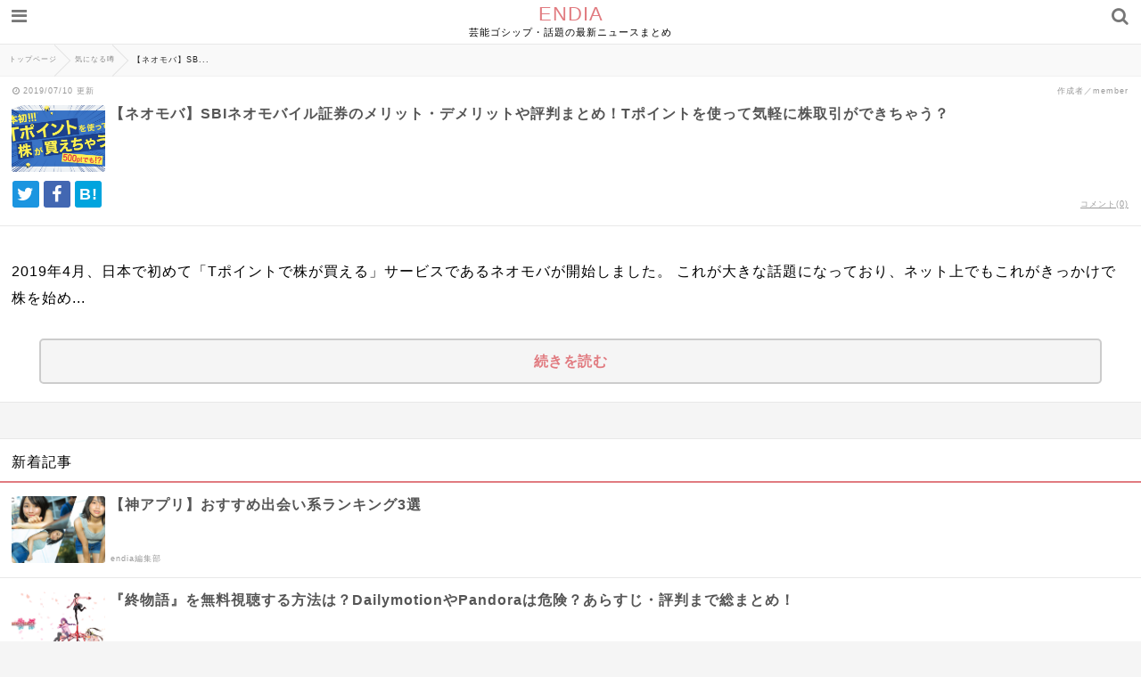

--- FILE ---
content_type: text/html; charset=UTF-8
request_url: https://endia.net/neomoba?cushion=true
body_size: 15512
content:
<html lang="ja">
<head>
  <meta http-equiv="Content-Type" content="text/html;charset=UTF-8" />
    
    <meta name="viewport" content="width=device-width, initial-scale=1">
    <meta name="robots" content="noindex">
    <meta name="description" content="2019年4月、日本で初めて「Tポイントで株が買える」サービスであるネオモバが開始しました。これが大きな話題になっており、ネット上でもこれがきっかけで株を始める方が多く存在します。そこで、ここではそんな「ネオモバ」のメリットやデメリット・注..." />

    <meta name="twitter:site" content="@Endia_net" />
  <meta name="twitter:title" content="【ネオモバ】SBIネオモバイル証券のメリット・デメリットや評判まとめ！Tポイントを使って気軽に株取引ができちゃう？" />
  <meta name="twitter:description" content="2019年4月、日本で初めて「Tポイントで株が買える」サービスであるネオモバが開始しました。これが大きな話題になっており、ネット上でもこれがきっかけで株を始める方が多く存在します。そこで、ここではそんな「ネオモバ」のメリットやデメリット・注..." />
  <meta name="twitter:card" content="summary_large_image" />
  <meta name="twitter:image:src" content="https://endia.net/wp-content/uploads/2019/07/f4a951c4606f8f52d91acbe73b0c0c68.jpg" />
  
  <meta name="google-site-verification" content="Vb7NZh9lZ2_9L4MrPcjz9y-ZYXlESmYEbYtFhjWJhzs" />

  <link rel="stylesheet" href="https://endia.net/wp-content/themes/endia-sp/style.css" />
    <link rel="stylesheet" href="https://endia.net/wp-content/themes/endia-sp/css/main.css" />
  <link rel="stylesheet" href="https://maxcdn.bootstrapcdn.com/font-awesome/4.7.0/css/font-awesome.min.css" rel="stylesheet">
  <link rel="alternate" title="RSS フィード" href="https://endia.net/feed">
    <script type="text/javascript" src="https://endia.net/wp-content/themes/endia-sp/js/jquery-1.12.4.min.js"></script>
  <script type="text/javascript" src="https://endia.net/wp-content/themes/endia-sp/js/jquery.lazyload.min.js"></script>
  <script type="text/javascript" src="https://endia.net/wp-content/themes/endia-sp/js/main.js?ver=2"></script>
  <script async src="https://platform.twitter.com/widgets.js" charset="utf-8"></script>


		<!-- All in One SEO 4.4.9.2 - aioseo.com -->
		<title>【ネオモバ】SBIネオモバイル証券のメリット・デメリットや評判まとめ！Tポイントを使って気軽に株取引ができちゃう？ | ENDIA</title>
		<meta name="robots" content="max-image-preview:large" />
		<link rel="canonical" href="https://endia.net/neomoba" />
		<meta name="generator" content="All in One SEO (AIOSEO) 4.4.9.2" />
		<meta property="og:locale" content="ja_JP" />
		<meta property="og:site_name" content="ENDIA[エンディア]" />
		<meta property="og:type" content="article" />
		<meta property="og:title" content="【ネオモバ】SBIネオモバイル証券のメリット・デメリットや評判まとめ！Tポイントを使って気軽に株取引ができちゃう？ | ENDIA" />
		<meta property="og:url" content="https://endia.net/neomoba" />
		<meta property="og:image" content="https://endia.net/wp-content/uploads/2019/07/f4a951c4606f8f52d91acbe73b0c0c68.jpg" />
		<meta property="og:image:secure_url" content="https://endia.net/wp-content/uploads/2019/07/f4a951c4606f8f52d91acbe73b0c0c68.jpg" />
		<meta property="og:image:width" content="1272" />
		<meta property="og:image:height" content="575" />
		<meta property="article:published_time" content="2019-07-10T04:23:21+00:00" />
		<meta property="article:modified_time" content="2019-07-10T06:12:35+00:00" />
		<meta name="twitter:card" content="summary_large_image" />
		<meta name="twitter:site" content="@Endia_net" />
		<meta name="twitter:title" content="【ネオモバ】SBIネオモバイル証券のメリット・デメリットや評判まとめ！Tポイントを使って気軽に株取引ができちゃう？ | ENDIA" />
		<meta name="twitter:image" content="https://endia.net/wp-content/uploads/2019/07/f4a951c4606f8f52d91acbe73b0c0c68.jpg" />
		<meta name="google" content="nositelinkssearchbox" />
		<script type="application/ld+json" class="aioseo-schema">
			{"@context":"https:\/\/schema.org","@graph":[{"@type":"Article","@id":"https:\/\/endia.net\/neomoba#article","name":"\u3010\u30cd\u30aa\u30e2\u30d0\u3011SBI\u30cd\u30aa\u30e2\u30d0\u30a4\u30eb\u8a3c\u5238\u306e\u30e1\u30ea\u30c3\u30c8\u30fb\u30c7\u30e1\u30ea\u30c3\u30c8\u3084\u8a55\u5224\u307e\u3068\u3081\uff01T\u30dd\u30a4\u30f3\u30c8\u3092\u4f7f\u3063\u3066\u6c17\u8efd\u306b\u682a\u53d6\u5f15\u304c\u3067\u304d\u3061\u3083\u3046\uff1f | ENDIA","headline":"\u3010\u30cd\u30aa\u30e2\u30d0\u3011SBI\u30cd\u30aa\u30e2\u30d0\u30a4\u30eb\u8a3c\u5238\u306e\u30e1\u30ea\u30c3\u30c8\u30fb\u30c7\u30e1\u30ea\u30c3\u30c8\u3084\u8a55\u5224\u307e\u3068\u3081\uff01T\u30dd\u30a4\u30f3\u30c8\u3092\u4f7f\u3063\u3066\u6c17\u8efd\u306b\u682a\u53d6\u5f15\u304c\u3067\u304d\u3061\u3083\u3046\uff1f","author":{"@id":"https:\/\/endia.net\/author\/airi#author"},"publisher":{"@id":"https:\/\/endia.net\/#organization"},"image":{"@type":"ImageObject","url":"https:\/\/endia.net\/wp-content\/uploads\/2019\/07\/f4a951c4606f8f52d91acbe73b0c0c68.jpg","width":1272,"height":575},"datePublished":"2019-07-10T04:23:21+09:00","dateModified":"2019-07-10T06:12:35+09:00","inLanguage":"ja","mainEntityOfPage":{"@id":"https:\/\/endia.net\/neomoba#webpage"},"isPartOf":{"@id":"https:\/\/endia.net\/neomoba#webpage"},"articleSection":"\u6c17\u306b\u306a\u308b\u5642, \u96d1\u5b66\u30fb\u8c46\u77e5\u8b58"},{"@type":"BreadcrumbList","@id":"https:\/\/endia.net\/neomoba#breadcrumblist","itemListElement":[{"@type":"ListItem","@id":"https:\/\/endia.net\/#listItem","position":1,"name":"\u30db\u30fc\u30e0"}]},{"@type":"Organization","@id":"https:\/\/endia.net\/#organization","name":"ENDIA","url":"https:\/\/endia.net\/"},{"@type":"Person","@id":"https:\/\/endia.net\/author\/airi#author","url":"https:\/\/endia.net\/author\/airi","name":"member"},{"@type":"WebPage","@id":"https:\/\/endia.net\/neomoba#webpage","url":"https:\/\/endia.net\/neomoba","name":"\u3010\u30cd\u30aa\u30e2\u30d0\u3011SBI\u30cd\u30aa\u30e2\u30d0\u30a4\u30eb\u8a3c\u5238\u306e\u30e1\u30ea\u30c3\u30c8\u30fb\u30c7\u30e1\u30ea\u30c3\u30c8\u3084\u8a55\u5224\u307e\u3068\u3081\uff01T\u30dd\u30a4\u30f3\u30c8\u3092\u4f7f\u3063\u3066\u6c17\u8efd\u306b\u682a\u53d6\u5f15\u304c\u3067\u304d\u3061\u3083\u3046\uff1f | ENDIA","inLanguage":"ja","isPartOf":{"@id":"https:\/\/endia.net\/#website"},"breadcrumb":{"@id":"https:\/\/endia.net\/neomoba#breadcrumblist"},"author":{"@id":"https:\/\/endia.net\/author\/airi#author"},"creator":{"@id":"https:\/\/endia.net\/author\/airi#author"},"image":{"@type":"ImageObject","url":"https:\/\/endia.net\/wp-content\/uploads\/2019\/07\/f4a951c4606f8f52d91acbe73b0c0c68.jpg","@id":"https:\/\/endia.net\/neomoba\/#mainImage","width":1272,"height":575},"primaryImageOfPage":{"@id":"https:\/\/endia.net\/neomoba#mainImage"},"datePublished":"2019-07-10T04:23:21+09:00","dateModified":"2019-07-10T06:12:35+09:00"},{"@type":"WebSite","@id":"https:\/\/endia.net\/#website","url":"https:\/\/endia.net\/","name":"ENDIA","description":"\u82b8\u80fd\u30b4\u30b7\u30c3\u30d7\u30fb\u8a71\u984c\u306e\u6700\u65b0\u30cb\u30e5\u30fc\u30b9\u307e\u3068\u3081","inLanguage":"ja","publisher":{"@id":"https:\/\/endia.net\/#organization"}}]}
		</script>
		<!-- All in One SEO -->

<link rel='dns-prefetch' href='//v0.wordpress.com' />
<link rel="alternate" type="application/rss+xml" title="ENDIA &raquo; 【ネオモバ】SBIネオモバイル証券のメリット・デメリットや評判まとめ！Tポイントを使って気軽に株取引ができちゃう？ のコメントのフィード" href="https://endia.net/neomoba/feed" />
<script type="text/javascript">
/* <![CDATA[ */
window._wpemojiSettings = {"baseUrl":"https:\/\/s.w.org\/images\/core\/emoji\/14.0.0\/72x72\/","ext":".png","svgUrl":"https:\/\/s.w.org\/images\/core\/emoji\/14.0.0\/svg\/","svgExt":".svg","source":{"concatemoji":"https:\/\/endia.net\/wp-includes\/js\/wp-emoji-release.min.js?ver=6.4"}};
/*! This file is auto-generated */
!function(i,n){var o,s,e;function c(e){try{var t={supportTests:e,timestamp:(new Date).valueOf()};sessionStorage.setItem(o,JSON.stringify(t))}catch(e){}}function p(e,t,n){e.clearRect(0,0,e.canvas.width,e.canvas.height),e.fillText(t,0,0);var t=new Uint32Array(e.getImageData(0,0,e.canvas.width,e.canvas.height).data),r=(e.clearRect(0,0,e.canvas.width,e.canvas.height),e.fillText(n,0,0),new Uint32Array(e.getImageData(0,0,e.canvas.width,e.canvas.height).data));return t.every(function(e,t){return e===r[t]})}function u(e,t,n){switch(t){case"flag":return n(e,"\ud83c\udff3\ufe0f\u200d\u26a7\ufe0f","\ud83c\udff3\ufe0f\u200b\u26a7\ufe0f")?!1:!n(e,"\ud83c\uddfa\ud83c\uddf3","\ud83c\uddfa\u200b\ud83c\uddf3")&&!n(e,"\ud83c\udff4\udb40\udc67\udb40\udc62\udb40\udc65\udb40\udc6e\udb40\udc67\udb40\udc7f","\ud83c\udff4\u200b\udb40\udc67\u200b\udb40\udc62\u200b\udb40\udc65\u200b\udb40\udc6e\u200b\udb40\udc67\u200b\udb40\udc7f");case"emoji":return!n(e,"\ud83e\udef1\ud83c\udffb\u200d\ud83e\udef2\ud83c\udfff","\ud83e\udef1\ud83c\udffb\u200b\ud83e\udef2\ud83c\udfff")}return!1}function f(e,t,n){var r="undefined"!=typeof WorkerGlobalScope&&self instanceof WorkerGlobalScope?new OffscreenCanvas(300,150):i.createElement("canvas"),a=r.getContext("2d",{willReadFrequently:!0}),o=(a.textBaseline="top",a.font="600 32px Arial",{});return e.forEach(function(e){o[e]=t(a,e,n)}),o}function t(e){var t=i.createElement("script");t.src=e,t.defer=!0,i.head.appendChild(t)}"undefined"!=typeof Promise&&(o="wpEmojiSettingsSupports",s=["flag","emoji"],n.supports={everything:!0,everythingExceptFlag:!0},e=new Promise(function(e){i.addEventListener("DOMContentLoaded",e,{once:!0})}),new Promise(function(t){var n=function(){try{var e=JSON.parse(sessionStorage.getItem(o));if("object"==typeof e&&"number"==typeof e.timestamp&&(new Date).valueOf()<e.timestamp+604800&&"object"==typeof e.supportTests)return e.supportTests}catch(e){}return null}();if(!n){if("undefined"!=typeof Worker&&"undefined"!=typeof OffscreenCanvas&&"undefined"!=typeof URL&&URL.createObjectURL&&"undefined"!=typeof Blob)try{var e="postMessage("+f.toString()+"("+[JSON.stringify(s),u.toString(),p.toString()].join(",")+"));",r=new Blob([e],{type:"text/javascript"}),a=new Worker(URL.createObjectURL(r),{name:"wpTestEmojiSupports"});return void(a.onmessage=function(e){c(n=e.data),a.terminate(),t(n)})}catch(e){}c(n=f(s,u,p))}t(n)}).then(function(e){for(var t in e)n.supports[t]=e[t],n.supports.everything=n.supports.everything&&n.supports[t],"flag"!==t&&(n.supports.everythingExceptFlag=n.supports.everythingExceptFlag&&n.supports[t]);n.supports.everythingExceptFlag=n.supports.everythingExceptFlag&&!n.supports.flag,n.DOMReady=!1,n.readyCallback=function(){n.DOMReady=!0}}).then(function(){return e}).then(function(){var e;n.supports.everything||(n.readyCallback(),(e=n.source||{}).concatemoji?t(e.concatemoji):e.wpemoji&&e.twemoji&&(t(e.twemoji),t(e.wpemoji)))}))}((window,document),window._wpemojiSettings);
/* ]]> */
</script>
<style id='wp-emoji-styles-inline-css' type='text/css'>

	img.wp-smiley, img.emoji {
		display: inline !important;
		border: none !important;
		box-shadow: none !important;
		height: 1em !important;
		width: 1em !important;
		margin: 0 0.07em !important;
		vertical-align: -0.1em !important;
		background: none !important;
		padding: 0 !important;
	}
</style>
<link rel='stylesheet' id='wp-block-library-css' href='https://endia.net/wp-includes/css/dist/block-library/style.min.css?ver=6.4' type='text/css' media='all' />
<style id='wp-block-library-inline-css' type='text/css'>
.has-text-align-justify{text-align:justify;}
</style>
<link rel='stylesheet' id='mediaelement-css' href='https://endia.net/wp-includes/js/mediaelement/mediaelementplayer-legacy.min.css?ver=4.2.17' type='text/css' media='all' />
<link rel='stylesheet' id='wp-mediaelement-css' href='https://endia.net/wp-includes/js/mediaelement/wp-mediaelement.min.css?ver=6.4' type='text/css' media='all' />
<style id='classic-theme-styles-inline-css' type='text/css'>
/*! This file is auto-generated */
.wp-block-button__link{color:#fff;background-color:#32373c;border-radius:9999px;box-shadow:none;text-decoration:none;padding:calc(.667em + 2px) calc(1.333em + 2px);font-size:1.125em}.wp-block-file__button{background:#32373c;color:#fff;text-decoration:none}
</style>
<style id='global-styles-inline-css' type='text/css'>
body{--wp--preset--color--black: #000000;--wp--preset--color--cyan-bluish-gray: #abb8c3;--wp--preset--color--white: #ffffff;--wp--preset--color--pale-pink: #f78da7;--wp--preset--color--vivid-red: #cf2e2e;--wp--preset--color--luminous-vivid-orange: #ff6900;--wp--preset--color--luminous-vivid-amber: #fcb900;--wp--preset--color--light-green-cyan: #7bdcb5;--wp--preset--color--vivid-green-cyan: #00d084;--wp--preset--color--pale-cyan-blue: #8ed1fc;--wp--preset--color--vivid-cyan-blue: #0693e3;--wp--preset--color--vivid-purple: #9b51e0;--wp--preset--gradient--vivid-cyan-blue-to-vivid-purple: linear-gradient(135deg,rgba(6,147,227,1) 0%,rgb(155,81,224) 100%);--wp--preset--gradient--light-green-cyan-to-vivid-green-cyan: linear-gradient(135deg,rgb(122,220,180) 0%,rgb(0,208,130) 100%);--wp--preset--gradient--luminous-vivid-amber-to-luminous-vivid-orange: linear-gradient(135deg,rgba(252,185,0,1) 0%,rgba(255,105,0,1) 100%);--wp--preset--gradient--luminous-vivid-orange-to-vivid-red: linear-gradient(135deg,rgba(255,105,0,1) 0%,rgb(207,46,46) 100%);--wp--preset--gradient--very-light-gray-to-cyan-bluish-gray: linear-gradient(135deg,rgb(238,238,238) 0%,rgb(169,184,195) 100%);--wp--preset--gradient--cool-to-warm-spectrum: linear-gradient(135deg,rgb(74,234,220) 0%,rgb(151,120,209) 20%,rgb(207,42,186) 40%,rgb(238,44,130) 60%,rgb(251,105,98) 80%,rgb(254,248,76) 100%);--wp--preset--gradient--blush-light-purple: linear-gradient(135deg,rgb(255,206,236) 0%,rgb(152,150,240) 100%);--wp--preset--gradient--blush-bordeaux: linear-gradient(135deg,rgb(254,205,165) 0%,rgb(254,45,45) 50%,rgb(107,0,62) 100%);--wp--preset--gradient--luminous-dusk: linear-gradient(135deg,rgb(255,203,112) 0%,rgb(199,81,192) 50%,rgb(65,88,208) 100%);--wp--preset--gradient--pale-ocean: linear-gradient(135deg,rgb(255,245,203) 0%,rgb(182,227,212) 50%,rgb(51,167,181) 100%);--wp--preset--gradient--electric-grass: linear-gradient(135deg,rgb(202,248,128) 0%,rgb(113,206,126) 100%);--wp--preset--gradient--midnight: linear-gradient(135deg,rgb(2,3,129) 0%,rgb(40,116,252) 100%);--wp--preset--font-size--small: 13px;--wp--preset--font-size--medium: 20px;--wp--preset--font-size--large: 36px;--wp--preset--font-size--x-large: 42px;--wp--preset--spacing--20: 0.44rem;--wp--preset--spacing--30: 0.67rem;--wp--preset--spacing--40: 1rem;--wp--preset--spacing--50: 1.5rem;--wp--preset--spacing--60: 2.25rem;--wp--preset--spacing--70: 3.38rem;--wp--preset--spacing--80: 5.06rem;--wp--preset--shadow--natural: 6px 6px 9px rgba(0, 0, 0, 0.2);--wp--preset--shadow--deep: 12px 12px 50px rgba(0, 0, 0, 0.4);--wp--preset--shadow--sharp: 6px 6px 0px rgba(0, 0, 0, 0.2);--wp--preset--shadow--outlined: 6px 6px 0px -3px rgba(255, 255, 255, 1), 6px 6px rgba(0, 0, 0, 1);--wp--preset--shadow--crisp: 6px 6px 0px rgba(0, 0, 0, 1);}:where(.is-layout-flex){gap: 0.5em;}:where(.is-layout-grid){gap: 0.5em;}body .is-layout-flow > .alignleft{float: left;margin-inline-start: 0;margin-inline-end: 2em;}body .is-layout-flow > .alignright{float: right;margin-inline-start: 2em;margin-inline-end: 0;}body .is-layout-flow > .aligncenter{margin-left: auto !important;margin-right: auto !important;}body .is-layout-constrained > .alignleft{float: left;margin-inline-start: 0;margin-inline-end: 2em;}body .is-layout-constrained > .alignright{float: right;margin-inline-start: 2em;margin-inline-end: 0;}body .is-layout-constrained > .aligncenter{margin-left: auto !important;margin-right: auto !important;}body .is-layout-constrained > :where(:not(.alignleft):not(.alignright):not(.alignfull)){max-width: var(--wp--style--global--content-size);margin-left: auto !important;margin-right: auto !important;}body .is-layout-constrained > .alignwide{max-width: var(--wp--style--global--wide-size);}body .is-layout-flex{display: flex;}body .is-layout-flex{flex-wrap: wrap;align-items: center;}body .is-layout-flex > *{margin: 0;}body .is-layout-grid{display: grid;}body .is-layout-grid > *{margin: 0;}:where(.wp-block-columns.is-layout-flex){gap: 2em;}:where(.wp-block-columns.is-layout-grid){gap: 2em;}:where(.wp-block-post-template.is-layout-flex){gap: 1.25em;}:where(.wp-block-post-template.is-layout-grid){gap: 1.25em;}.has-black-color{color: var(--wp--preset--color--black) !important;}.has-cyan-bluish-gray-color{color: var(--wp--preset--color--cyan-bluish-gray) !important;}.has-white-color{color: var(--wp--preset--color--white) !important;}.has-pale-pink-color{color: var(--wp--preset--color--pale-pink) !important;}.has-vivid-red-color{color: var(--wp--preset--color--vivid-red) !important;}.has-luminous-vivid-orange-color{color: var(--wp--preset--color--luminous-vivid-orange) !important;}.has-luminous-vivid-amber-color{color: var(--wp--preset--color--luminous-vivid-amber) !important;}.has-light-green-cyan-color{color: var(--wp--preset--color--light-green-cyan) !important;}.has-vivid-green-cyan-color{color: var(--wp--preset--color--vivid-green-cyan) !important;}.has-pale-cyan-blue-color{color: var(--wp--preset--color--pale-cyan-blue) !important;}.has-vivid-cyan-blue-color{color: var(--wp--preset--color--vivid-cyan-blue) !important;}.has-vivid-purple-color{color: var(--wp--preset--color--vivid-purple) !important;}.has-black-background-color{background-color: var(--wp--preset--color--black) !important;}.has-cyan-bluish-gray-background-color{background-color: var(--wp--preset--color--cyan-bluish-gray) !important;}.has-white-background-color{background-color: var(--wp--preset--color--white) !important;}.has-pale-pink-background-color{background-color: var(--wp--preset--color--pale-pink) !important;}.has-vivid-red-background-color{background-color: var(--wp--preset--color--vivid-red) !important;}.has-luminous-vivid-orange-background-color{background-color: var(--wp--preset--color--luminous-vivid-orange) !important;}.has-luminous-vivid-amber-background-color{background-color: var(--wp--preset--color--luminous-vivid-amber) !important;}.has-light-green-cyan-background-color{background-color: var(--wp--preset--color--light-green-cyan) !important;}.has-vivid-green-cyan-background-color{background-color: var(--wp--preset--color--vivid-green-cyan) !important;}.has-pale-cyan-blue-background-color{background-color: var(--wp--preset--color--pale-cyan-blue) !important;}.has-vivid-cyan-blue-background-color{background-color: var(--wp--preset--color--vivid-cyan-blue) !important;}.has-vivid-purple-background-color{background-color: var(--wp--preset--color--vivid-purple) !important;}.has-black-border-color{border-color: var(--wp--preset--color--black) !important;}.has-cyan-bluish-gray-border-color{border-color: var(--wp--preset--color--cyan-bluish-gray) !important;}.has-white-border-color{border-color: var(--wp--preset--color--white) !important;}.has-pale-pink-border-color{border-color: var(--wp--preset--color--pale-pink) !important;}.has-vivid-red-border-color{border-color: var(--wp--preset--color--vivid-red) !important;}.has-luminous-vivid-orange-border-color{border-color: var(--wp--preset--color--luminous-vivid-orange) !important;}.has-luminous-vivid-amber-border-color{border-color: var(--wp--preset--color--luminous-vivid-amber) !important;}.has-light-green-cyan-border-color{border-color: var(--wp--preset--color--light-green-cyan) !important;}.has-vivid-green-cyan-border-color{border-color: var(--wp--preset--color--vivid-green-cyan) !important;}.has-pale-cyan-blue-border-color{border-color: var(--wp--preset--color--pale-cyan-blue) !important;}.has-vivid-cyan-blue-border-color{border-color: var(--wp--preset--color--vivid-cyan-blue) !important;}.has-vivid-purple-border-color{border-color: var(--wp--preset--color--vivid-purple) !important;}.has-vivid-cyan-blue-to-vivid-purple-gradient-background{background: var(--wp--preset--gradient--vivid-cyan-blue-to-vivid-purple) !important;}.has-light-green-cyan-to-vivid-green-cyan-gradient-background{background: var(--wp--preset--gradient--light-green-cyan-to-vivid-green-cyan) !important;}.has-luminous-vivid-amber-to-luminous-vivid-orange-gradient-background{background: var(--wp--preset--gradient--luminous-vivid-amber-to-luminous-vivid-orange) !important;}.has-luminous-vivid-orange-to-vivid-red-gradient-background{background: var(--wp--preset--gradient--luminous-vivid-orange-to-vivid-red) !important;}.has-very-light-gray-to-cyan-bluish-gray-gradient-background{background: var(--wp--preset--gradient--very-light-gray-to-cyan-bluish-gray) !important;}.has-cool-to-warm-spectrum-gradient-background{background: var(--wp--preset--gradient--cool-to-warm-spectrum) !important;}.has-blush-light-purple-gradient-background{background: var(--wp--preset--gradient--blush-light-purple) !important;}.has-blush-bordeaux-gradient-background{background: var(--wp--preset--gradient--blush-bordeaux) !important;}.has-luminous-dusk-gradient-background{background: var(--wp--preset--gradient--luminous-dusk) !important;}.has-pale-ocean-gradient-background{background: var(--wp--preset--gradient--pale-ocean) !important;}.has-electric-grass-gradient-background{background: var(--wp--preset--gradient--electric-grass) !important;}.has-midnight-gradient-background{background: var(--wp--preset--gradient--midnight) !important;}.has-small-font-size{font-size: var(--wp--preset--font-size--small) !important;}.has-medium-font-size{font-size: var(--wp--preset--font-size--medium) !important;}.has-large-font-size{font-size: var(--wp--preset--font-size--large) !important;}.has-x-large-font-size{font-size: var(--wp--preset--font-size--x-large) !important;}
.wp-block-navigation a:where(:not(.wp-element-button)){color: inherit;}
:where(.wp-block-post-template.is-layout-flex){gap: 1.25em;}:where(.wp-block-post-template.is-layout-grid){gap: 1.25em;}
:where(.wp-block-columns.is-layout-flex){gap: 2em;}:where(.wp-block-columns.is-layout-grid){gap: 2em;}
.wp-block-pullquote{font-size: 1.5em;line-height: 1.6;}
</style>
<link rel='stylesheet' id='sb-type-std-css' href='https://endia.net/wp-content/plugins/speech-bubble/css/sb-type-std.css?ver=6.4' type='text/css' media='all' />
<link rel='stylesheet' id='sb-type-fb-css' href='https://endia.net/wp-content/plugins/speech-bubble/css/sb-type-fb.css?ver=6.4' type='text/css' media='all' />
<link rel='stylesheet' id='sb-type-fb-flat-css' href='https://endia.net/wp-content/plugins/speech-bubble/css/sb-type-fb-flat.css?ver=6.4' type='text/css' media='all' />
<link rel='stylesheet' id='sb-type-ln-css' href='https://endia.net/wp-content/plugins/speech-bubble/css/sb-type-ln.css?ver=6.4' type='text/css' media='all' />
<link rel='stylesheet' id='sb-type-ln-flat-css' href='https://endia.net/wp-content/plugins/speech-bubble/css/sb-type-ln-flat.css?ver=6.4' type='text/css' media='all' />
<link rel='stylesheet' id='sb-type-pink-css' href='https://endia.net/wp-content/plugins/speech-bubble/css/sb-type-pink.css?ver=6.4' type='text/css' media='all' />
<link rel='stylesheet' id='sb-type-rtail-css' href='https://endia.net/wp-content/plugins/speech-bubble/css/sb-type-rtail.css?ver=6.4' type='text/css' media='all' />
<link rel='stylesheet' id='sb-type-drop-css' href='https://endia.net/wp-content/plugins/speech-bubble/css/sb-type-drop.css?ver=6.4' type='text/css' media='all' />
<link rel='stylesheet' id='sb-type-think-css' href='https://endia.net/wp-content/plugins/speech-bubble/css/sb-type-think.css?ver=6.4' type='text/css' media='all' />
<link rel='stylesheet' id='sb-no-br-css' href='https://endia.net/wp-content/plugins/speech-bubble/css/sb-no-br.css?ver=6.4' type='text/css' media='all' />
<link rel='stylesheet' id='jetpack_css-css' href='https://endia.net/wp-content/plugins/jetpack/css/jetpack.css?ver=12.8' type='text/css' media='all' />
<script type="text/javascript" src="https://endia.net/wp-includes/js/jquery/jquery.min.js?ver=3.7.1" id="jquery-core-js"></script>
<script type="text/javascript" src="https://endia.net/wp-includes/js/jquery/jquery-migrate.min.js?ver=3.4.1" id="jquery-migrate-js"></script>
<link rel="https://api.w.org/" href="https://endia.net/wp-json/" /><link rel="alternate" type="application/json" href="https://endia.net/wp-json/wp/v2/posts/49890" /><link rel="EditURI" type="application/rsd+xml" title="RSD" href="https://endia.net/xmlrpc.php?rsd" />
<meta name="generator" content="WordPress 6.4" />
<link rel='shortlink' href='https://wp.me/s5BdjH-neomoba' />
<link rel="alternate" type="application/json+oembed" href="https://endia.net/wp-json/oembed/1.0/embed?url=https%3A%2F%2Fendia.net%2Fneomoba" />
<link rel="alternate" type="text/xml+oembed" href="https://endia.net/wp-json/oembed/1.0/embed?url=https%3A%2F%2Fendia.net%2Fneomoba&#038;format=xml" />
<style type="text/css">.recentcomments a{display:inline !important;padding:0 !important;margin:0 !important;}</style>


<!-- Global site tag (gtag.js) - Google Analytics -->
<script async src="https://www.googletagmanager.com/gtag/js?id=UA-143093290-1"></script>
<script>
  window.dataLayer = window.dataLayer || [];
  function gtag(){dataLayer.push(arguments);}
  gtag('js', new Date());

  gtag('config', 'UA-143093290-1');
</script>

<!-- Google Tag Manager -->
<script>(function(w,d,s,l,i){w[l]=w[l]||[];w[l].push({'gtm.start':
new Date().getTime(),event:'gtm.js'});var f=d.getElementsByTagName(s)[0],
j=d.createElement(s),dl=l!='dataLayer'?'&l='+l:'';j.async=true;j.src=
'https://www.googletagmanager.com/gtm.js?id='+i+dl;f.parentNode.insertBefore(j,f);
})(window,document,'script','dataLayer','GTM-TTH6PSH');</script>
<!-- End Google Tag Manager -->



<script async='async' src='https://www.googletagservices.com/tag/js/gpt.js'></script>
<script>
    var googletag = googletag || {};
    googletag.cmd = googletag.cmd || [];
</script>

<script>
if (flucttag === undefined) var flucttag = {};
if (flucttag.alreadyXhrExecuted === undefined) flucttag.alreadyXhrExecuted = false;
if (flucttag.slots === undefined) flucttag.slots = [];
if (flucttag.kvs === undefined) flucttag.kvs = null;
if (flucttag.sendToHaste === undefined) flucttag.sendToHaste = function(kind, level, obj) {
    var params = obj;
    params['userAgent'] = navigator.userAgent;
    params['url'] = location.href;

    var xhr = new XMLHttpRequest();
    xhr.open('POST', 'https://hs.adingo.jp/taglog');
    xhr.setRequestHeader('Content-Type', 'application/json');
    xhr.send(JSON.stringify({'kind': kind, 'level': level, 'params': params}));
};


if (flucttag.kvParams == undefined) flucttag.kvParams = {
    "units": [
        "/62532913,22503440218/s_endia_300x250_PICKUP1shita_24884",
        "/62532913,22503440218/s_endia_300x250_SPmokujishita_24884",
        "/62532913,22503440218/s_endia_300x250_TOPshita_24884",
        "/62532913,22503440218/s_endia_300x250_commentbelow_24884",
        "/62532913,22503440218/s_endia_300x250_chukanpage1_24884",
        "/62532913,22503440218/s_endia_300x250_chukanpage2_24884",
        "/62532913,22503440218/s_endia_300x250_chukanpage3_24884",
        "/62532913,22503440218/s_endia_300x250_ninkikijishita_24884",
    ],
    "url": document.URL
};

if (flucttag.showDfpAd === undefined) flucttag.showDfpAd = function(slot) {
    try {
        var timeout = 5000;
        var xhr = new XMLHttpRequest();

        xhr.addEventListener('loadend', function() {
            flucttag.kvs = {};
            if (xhr.status === 200 && this.responseText) {
                try {
                    var res = JSON.parse(this.responseText);
                    flucttag.kvs = res;
                } catch (e) {
                    var message = new Object();
                    message['units'] = flucttag.kvParams['units'];
                    message['statusCode'] = xhr.status;
                    message['responseText'] = this.responseText;
                    flucttag.sendToHaste('PAInvalidJsonResponse', 'Warn', message);
                }
            } else {
                var message = new Object();
                message['units'] = flucttag.kvParams['units'];
                message['statusCode'] = xhr.status;
                flucttag.sendToHaste('PAResponseError', 'Warn', message);
            }

            googletag.cmd.push(function() {
                for (var i=0; i< flucttag.slots.length; i++) {
                    var targetSlot = flucttag.slots[i];
                    var unitPath = targetSlot.getAdUnitPath();
                    if (flucttag.kvs !== null) {
                        var unitKvs = flucttag.kvs[unitPath];
                        if (unitKvs !== undefined) {
                            unitKvs.forEach(function(kv) {
                                targetSlot.setTargeting(kv.k, kv.v);
                            });
                        }
                    }
                    googletag.display(targetSlot.getSlotElementId());
                }
            });
        });

        xhr.addEventListener('timeout', function() {
            var message = new Object();
            message['units'] = flucttag.kvParams['units'];
            flucttag.sendToHaste('PATimeout', 'Info', message);
        });

        if (flucttag.kvs !== null) {
            googletag.cmd.push(function() {
                var unitPath = slot.getAdUnitPath();
                var unitKvs = flucttag.kvs[unitPath];
                if (unitKvs !== undefined) {
                    unitKvs.forEach(function(kv) {
                        slot.setTargeting(kv.k, kv.v);
                    });
                }
                googletag.display(slot.getSlotElementId());
            });
            return;
        }

        if (!flucttag.alreadyXhrExecuted) {
            flucttag.alreadyXhrExecuted = true;
            flucttag.slots.push(slot);

            var endPoint = location.protocol + '//pa.adingo.jp/kv';
            xhr.open('POST', endPoint);
            xhr.setRequestHeader('Content-Type', 'application/json');

            xhr.timeout = timeout;

            xhr.send(JSON.stringify(flucttag.kvParams));
            return;
        }

        flucttag.slots.push(slot);
    } catch(e) {
        var message = new Object();
        message['exception'] = e;
        flucttag.sendToHaste('PAException', 'Error', message);
    }
};
</script>


</head>

<body>
  <header class="header">
  <div class="logo-wrapper">
        <div class="logo">
      <a href="https://endia.net">ENDIA</a>
    </div>
        <span class="site-description">芸能ゴシップ・話題の最新ニュースまとめ</span>
    <span class="menu-btn">
      <i class="fa fa-bars" aria-hidden="true"></i>
    </span>
    <span class="search-btn">
      <i class="fa fa-search" aria-hidden="true"></i>
    </span>
  </div>
</header>
  <nav class="breadcrumb">
    <ol itemscope itemtype="http://schema.org/BreadcrumbList" class="breadcrumb-list clear">
    <li itemprop="itemListElement" itemscope itemtype="http://schema.org/ListItem" class="breadcrumb-item">
      <a itemprop="item" href="https://endia.net"><span itemprop="name">トップページ</span></a>
      <meta itemprop="position" content="1" />
          </li>
            <li itemprop="itemListElement" itemscope itemtype="http://schema.org/ListItem" class="breadcrumb-item">
      <a itemprop="item" href="https://endia.net/category/%e6%b0%97%e3%81%ab%e3%81%aa%e3%82%8b%e5%99%82"><span itemprop="name">気になる噂</span></a>
      <meta itemprop="position" content="2" />
          </li>
            <li itemprop="itemListElement" itemscope itemtype="http://schema.org/ListItem" class="breadcrumb-last">
      <span itemprop="name">
        <div class="breadcrumb-title">
          【ネオモバ】SB...        </div>
      </span>
      <meta itemprop="position" content="3" />
          </li>
      </ol>
  <div class="clear"></div>
</nav>

  <div class="main l-single">
    <main itemscope itemprop="mainContentOfPage">
      <article class="s-article"itemscope itemtype="http://schema.org/Article">
      
                        
        <div class="article-header">
          <div class="article-meta clear">
            <p class="article-date">
              <i class="fa fa-clock-o" aria-hidden="true"></i><time datetime="2019-07-10T15:12:35+0900">2019/07/10 更新</time>
            </p>
            <p class="article-autor">作成者／member</p>
          </div>
          <div class="article-title-wrapper">
            <div class="article-thumbnail-wrapper">
              <div class="article-thumbnail" style="background-image:url('https://endia.net/wp-content/uploads/2019/07/f4a951c4606f8f52d91acbe73b0c0c68.jpg');"></div>
                          </div>

            <div class="article-text">
              <h1 itemprop="name" class="article-title">
                <a href="https://endia.net/neomoba">
                  【ネオモバ】SBIネオモバイル証券のメリット・デメリットや評判まとめ！Tポイントを使って気軽に株取引ができちゃう？                </a>
              </h1>
            </div>
          </div>
          <div class="article-meta clear">
            <ul class="header-sns">
              <li>
                <a class="twitter" href="https://twitter.com/intent/tweet?text=%E3%80%90%E3%83%8D%E3%82%AA%E3%83%A2%E3%83%90%E3%80%91SBI%E3%83%8D%E3%82%AA%E3%83%A2%E3%83%90%E3%82%A4%E3%83%AB%E8%A8%BC%E5%88%B8%E3%81%AE%E3%83%A1%E3%83%AA%E3%83%83%E3%83%88%E3%83%BB%E3%83%87%E3%83%A1%E3%83%AA%E3%83%83%E3%83%88%E3%82%84%E8%A9%95%E5%88%A4%E3%81%BE%E3%81%A8%E3%82%81%EF%BC%81T%E3%83%9D%E3%82%A4%E3%83%B3%E3%83%88%E3%82%92%E4%BD%BF%E3%81%A3%E3%81%A6%E6%B0%97%E8%BB%BD%E3%81%AB%E6%A0%AA%E5%8F%96%E5%BC%95%E3%81%8C%E3%81%A7%E3%81%8D%E3%81%A1%E3%82%83%E3%81%86%EF%BC%9F&amp;https%3A%2F%2Fendia.net%2Fneomoba%3Fcushion%3Dtrue&amp;url=https%3A%2F%2Fendia.net%2Fneomoba%3Fcushion%3Dtrue" target="_blank" title="Twitterで共有"><i class="fa fa-twitter" aria-hidden="true"></i></a>
              </li>
              <li>
                <a class="facebook" href="https://www.facebook.com/sharer.php?u=https%3A%2F%2Fendia.net%2Fneomoba%3Fcushion%3Dtrue&amp;t=%E3%80%90%E3%83%8D%E3%82%AA%E3%83%A2%E3%83%90%E3%80%91SBI%E3%83%8D%E3%82%AA%E3%83%A2%E3%83%90%E3%82%A4%E3%83%AB%E8%A8%BC%E5%88%B8%E3%81%AE%E3%83%A1%E3%83%AA%E3%83%83%E3%83%88%E3%83%BB%E3%83%87%E3%83%A1%E3%83%AA%E3%83%83%E3%83%88%E3%82%84%E8%A9%95%E5%88%A4%E3%81%BE%E3%81%A8%E3%82%81%EF%BC%81T%E3%83%9D%E3%82%A4%E3%83%B3%E3%83%88%E3%82%92%E4%BD%BF%E3%81%A3%E3%81%A6%E6%B0%97%E8%BB%BD%E3%81%AB%E6%A0%AA%E5%8F%96%E5%BC%95%E3%81%8C%E3%81%A7%E3%81%8D%E3%81%A1%E3%82%83%E3%81%86%EF%BC%9F" target="_blank" title="facebookで共有"><i class="fa fa-facebook" aria-hidden="true"></i></a>
              </li>
              <li>
                <a class="hatena" href="http://b.hatena.ne.jp/add?mode=confirm&amp;url=https%3A%2F%2Fendia.net%2Fneomoba%3Fcushion%3Dtrue&amp;title=%E3%80%90%E3%83%8D%E3%82%AA%E3%83%A2%E3%83%90%E3%80%91SBI%E3%83%8D%E3%82%AA%E3%83%A2%E3%83%90%E3%82%A4%E3%83%AB%E8%A8%BC%E5%88%B8%E3%81%AE%E3%83%A1%E3%83%AA%E3%83%83%E3%83%88%E3%83%BB%E3%83%87%E3%83%A1%E3%83%AA%E3%83%83%E3%83%88%E3%82%84%E8%A9%95%E5%88%A4%E3%81%BE%E3%81%A8%E3%82%81%EF%BC%81T%E3%83%9D%E3%82%A4%E3%83%B3%E3%83%88%E3%82%92%E4%BD%BF%E3%81%A3%E3%81%A6%E6%B0%97%E8%BB%BD%E3%81%AB%E6%A0%AA%E5%8F%96%E5%BC%95%E3%81%8C%E3%81%A7%E3%81%8D%E3%81%A1%E3%82%83%E3%81%86%EF%BC%9F" target="_blank" data-hatena-bookmark-title="【ネオモバ】SBIネオモバイル証券のメリット・デメリットや評判まとめ！Tポイントを使って気軽に株取引ができちゃう？" title="このエントリーをはてなブックマークに追加">
                  <span class="hatena-text">B!</span>
                </a>
              </li>
            </ul>
                                    <div class="single-comment">
                            <a href="https://endia.net/neomoba/#comment_area" class="comment-font">コメント(0)</a>
                          </div>
                      </div>
        </div>


        <section class="single">

          <div class="article-body">
            <div class="article-body-before">
              <p>2019年4月、日本で初めて「Tポイントで株が買える」サービスであるネオモバが開始しました。 これが大きな話題になっており、ネット上でもこれがきっかけで株を始め...</p>
              <a href="https://endia.net/neomoba">
                <div class="more-link">
                  <div class="more-link-title">
                    続きを読む
                  </div>
                </div>
              </a>
            </div>
          </div><!-- article-body -->

                  </section>
      </article>
    </main>
  </div>

  <aside class="ad">
    
    
    <!--      fluct グループ名「ENDIA（a）（スマホ）_300x250_Web_インライン_中間ページ1」      -->
    <script type="text/javascript" src="https://cdn-fluct.sh.adingo.jp/f.js?G=1000107493"></script>
    <!--      fluct ユニット名「ENDIA（a）（スマホ）_300x250_Web_iOS_インライン_中間ページ1」     -->
    <script type="text/javascript">
    if(typeof(adingoFluct)!="undefined") adingoFluct.showAd('1000168377');
    </script>
    <!--      fluct ユニット名「ENDIA（a）（スマホ）_300x250_Web_Android_インライン_中間ページ1」     -->
    <script type="text/javascript">
    if(typeof(adingoFluct)!="undefined") adingoFluct.showAd('1000168378');
    </script>

  </aside>

  <section class="single-relation">
  <div class="s-title-header">
    <div class="title">新着記事</div>
  </div>

  
    <article class="article">
    <a href="https://endia.net/deai_konkatu?cushion">
      <div class="article-thumbnail-wrapper">
        <div class="article-thumbnail">
          <img data-original="https://endia.net/wp-content/uploads/2021/05/YYC2.jpeg" class="lazy">
        </div>
      </div>
      <div class="article-text">
        <div class="article-title">【神アプリ】おすすめ出会い系ランキング3選</div>
        <div class="article-meta clear">
          <p class="article-author">endia編集部</p>
                  </div>
      </div>
    </a>
  </article>
  
    <div class="cirqua-slot" data-slot-id="xVTTpluu" style="display:none"></div>

        <article class="article">
    <a href="https://endia.net/owarimonogatari-muryou?cushion=true">
      <div class="article-thumbnail-wrapper">
        <div class="article-thumbnail">
          <img data-original="https://endia.net/wp-content/uploads/2019/02/308aea8afc34794e88648078cff0404c.png" class="lazy">
        </div>
      </div>
      <div class="article-text">
        <div class="article-title">『終物語』を無料視聴する方法は？DailymotionやPandoraは危険？あらすじ・評判まで総まとめ！</div>
        <div class="article-meta clear">
          <p class="article-author">あやせまる</p>
                  </div>
      </div>
    </a>
  </article>
        
    <!--      fluct 枠名「ENDIA（a）（インフィード）（スマホ）_0x0_Web_iOS_インライン_新着一覧」      -->
  <script type="text/javascript" id="fluct_native_1000107722">
  (function(w){
      var groupId = '1000107722';
      var unitId = '1000168872';
      var id = unitId + '.' + String(Date.now()) + '.' + String(Math.random());
      var url = 'https://sh.adingo.jp/native/?G='+groupId+'&u='+unitId+'&mp='+id+
          '&href='+encodeURIComponent(w.location.href)+
          '&R='+encodeURIComponent(w.document.referrer);
      var s = w.document.createElement('script');
      s.id = 'fluct-nativertb-' + id;
      s.src = url;
      s.async = true;
      var currentNode = w.document.getElementById('fluct_native_1000107722');
      var parentNode = currentNode.parentNode;
      parentNode.insertBefore(s, currentNode.nextSibling);
  })(window);
  </script>
  <!--      fluct 枠名「ENDIA（a）（インフィード）（スマホ）_0x0_Web_Android_インライン_新着一覧」      -->
  <script type="text/javascript" id="fluct_native_1000107722">
  (function(w){
      var groupId = '1000107722';
      var unitId = '1000168873';
      var id = unitId + '.' + String(Date.now()) + '.' + String(Math.random());
      var url = 'https://sh.adingo.jp/native/?G='+groupId+'&u='+unitId+'&mp='+id+
          '&href='+encodeURIComponent(w.location.href)+
          '&R='+encodeURIComponent(w.document.referrer);
      var s = w.document.createElement('script');
      s.id = 'fluct-nativertb-' + id;
      s.src = url;
      s.async = true;
      var currentNode = w.document.getElementById('fluct_native_1000107722');
      var parentNode = currentNode.parentNode;
      parentNode.insertBefore(s, currentNode.nextSibling);
  })(window);
  </script>

      <article class="article">
    <a href="https://endia.net/douga-osusume?cushion=true">
      <div class="article-thumbnail-wrapper">
        <div class="article-thumbnail">
          <img data-original="https://endia.net/wp-content/uploads/2018/11/343b16924509a56bbdcfa7a3ab08d33a.png" class="lazy">
        </div>
      </div>
      <div class="article-text">
        <div class="article-title">動画配信サービスのおすすめランキング【2020年最新】8社サービスを徹底比較！</div>
        <div class="article-meta clear">
          <p class="article-author">member</p>
                  </div>
      </div>
    </a>
  </article>
        <article class="article">
    <a href="https://endia.net/haropuro-jumpkinshi?cushion=true">
      <div class="article-thumbnail-wrapper">
        <div class="article-thumbnail">
          <img data-original="https://endia.net/wp-content/uploads/2019/10/9ee6731be8d750acd17fd84f5f4d9e18.jpg" class="lazy">
        </div>
      </div>
      <div class="article-text">
        <div class="article-title">【ハロプロ】ジャンプ禁止になった理由とは...「着席観覧にしろ」「ルールを守れないバカのせい」ネット上では様々の声...</div>
        <div class="article-meta clear">
          <p class="article-author">member</p>
                  </div>
      </div>
    </a>
  </article>
        <article class="article">
    <a href="https://endia.net/withkon?cushion=true">
      <div class="article-thumbnail-wrapper">
        <div class="article-thumbnail">
          <img data-original="https://endia.net/wp-content/uploads/2017/11/b9d4542cc559defefa939574d4c7c0a5.png" class="lazy">
        </div>
      </div>
      <div class="article-text">
        <div class="article-title">withで結婚？出会い系アプリで夫婦になる人が続出！おすすめの趣味の合う人とマッチする仕組みやリアルな結婚体験談まとめ</div>
        <div class="article-meta clear">
          <p class="article-author">asuka</p>
                  </div>
      </div>
    </a>
  </article>
        <article class="article">
    <a href="https://endia.net/kyonyuu-ranking?cushion=true">
      <div class="article-thumbnail-wrapper">
        <div class="article-thumbnail">
          <img data-original="https://endia.net/wp-content/uploads/2019/06/b46598bb694a302188907e9402149426.jpg" class="lazy">
        </div>
      </div>
      <div class="article-text">
        <div class="article-title">巨乳な芸能人の人気ランキング40選【画像付き】女優・モデル・アイドルなど隠れ巨乳まで総まとめ</div>
        <div class="article-meta clear">
          <p class="article-author">member</p>
                  </div>
      </div>
    </a>
  </article>
    </section>

  <aside class="ad">
    
    
    <!--      fluct グループ名「ENDIA（a）（スマホ）_300x250_Web_インライン_中間ページ2」      -->
    <script type="text/javascript" src="https://cdn-fluct.sh.adingo.jp/f.js?G=1000107494"></script>
    <!--      fluct ユニット名「ENDIA（a）（スマホ）_300x250_Web_iOS_インライン_中間ページ2」     -->
    <script type="text/javascript">
    if(typeof(adingoFluct)!="undefined") adingoFluct.showAd('1000168379');
    </script>
    <!--      fluct ユニット名「ENDIA（a）（スマホ）_300x250_Web_Android_インライン_中間ページ2」     -->
    <script type="text/javascript">
    if(typeof(adingoFluct)!="undefined") adingoFluct.showAd('1000168380');
    </script>

  </aside>

    
<section class="single-relation">
  <div class="s-title-header">
    <div class="title">あわせて読みたい</div>
  </div>

    <article class="article ">
    
  
  
  <!--      fluct 枠名「ENDIA（a）（インフィード）（スマホ）_0x0_Web_iOS_インライン_関連記事1」      -->
  <script type="text/javascript" id="fluct_native_1000107723">
  (function(w){
      var groupId = '1000107723';
      var unitId = '1000168874';
      var id = unitId + '.' + String(Date.now()) + '.' + String(Math.random());
      var url = 'https://sh.adingo.jp/native/?G='+groupId+'&u='+unitId+'&mp='+id+
          '&href='+encodeURIComponent(w.location.href)+
          '&R='+encodeURIComponent(w.document.referrer);
      var s = w.document.createElement('script');
      s.id = 'fluct-nativertb-' + id;
      s.src = url;
      s.async = true;
      var currentNode = w.document.getElementById('fluct_native_1000107723');
      var parentNode = currentNode.parentNode;
      parentNode.insertBefore(s, currentNode.nextSibling);
  })(window);
  </script>
  <!--      fluct 枠名「ENDIA（a）（インフィード）（スマホ）_0x0_Web_Android_インライン_関連記事1」      -->
  <script type="text/javascript" id="fluct_native_1000107723">
  (function(w){
      var groupId = '1000107723';
      var unitId = '1000168875';
      var id = unitId + '.' + String(Date.now()) + '.' + String(Math.random());
      var url = 'https://sh.adingo.jp/native/?G='+groupId+'&u='+unitId+'&mp='+id+
          '&href='+encodeURIComponent(w.location.href)+
          '&R='+encodeURIComponent(w.document.referrer);
      var s = w.document.createElement('script');
      s.id = 'fluct-nativertb-' + id;
      s.src = url;
      s.async = true;
      var currentNode = w.document.getElementById('fluct_native_1000107723');
      var parentNode = currentNode.parentNode;
      parentNode.insertBefore(s, currentNode.nextSibling);
  })(window);
  </script>

  </article>
        <div class="cirqua-slot" data-slot-id="stQKlzqs" style="display:none"></div>

  
    <article class="article">
    <a href="https://endia.net/skyticket?cushion=true">
      <div class="article-thumbnail-wrapper">
        <div class="article-thumbnail">
          <img data-original="https://endia.net/wp-content/uploads/2019/12/b320c19b894bee61e680d3c423959233.jpg" class="lazy">
        </div>
      </div>
      <div class="article-text">
        <h3 class="article-title">【年末年始】帰省や旅行で「最安航空券」を見つけるアプリとは？スカイチケットの口コミ・評判まとめ</h3>
        <div class="article-meta clear">
          <p class="article-author">member</p>
                  </div>
      </div>
    </a>
  </article>
          <article class="article">
    <a href="https://endia.net/unext-muryou?cushion=true">
      <div class="article-thumbnail-wrapper">
        <div class="article-thumbnail">
          <img data-original="https://endia.net/wp-content/uploads/2018/09/311552b0d43ff53223c8133e954e94fd.jpg" class="lazy">
        </div>
      </div>
      <div class="article-text">
        <h3 class="article-title">U-NEXTを無料で利用する方法【初心者必見】登録から解約・ポイントの使い方まで解説『31日間限定』</h3>
        <div class="article-meta clear">
          <p class="article-author">member</p>
                  </div>
      </div>
    </a>
  </article>
          <article class="article">
    <a href="https://endia.net/hulu-kaiyaku?cushion=true">
      <div class="article-thumbnail-wrapper">
        <div class="article-thumbnail">
          <img data-original="https://endia.net/wp-content/uploads/2019/01/Hulu-1.jpg" class="lazy">
        </div>
      </div>
      <div class="article-text">
        <h3 class="article-title">Huluの解約方法や注意点は？無料トライアル中での解約は無料！おすすめの動画配信サービスは？</h3>
        <div class="article-meta clear">
          <p class="article-author">member</p>
                  </div>
      </div>
    </a>
  </article>
          <article class="article">
    <a href="https://endia.net/harrypotter-nazonoprince-muryou?cushion=true">
      <div class="article-thumbnail-wrapper">
        <div class="article-thumbnail">
          <img data-original="https://endia.net/wp-content/uploads/2018/12/be896f7d9f76f1d10304f79aa639e155.jpg" class="lazy">
        </div>
      </div>
      <div class="article-text">
        <h3 class="article-title">ハリー・ポッターと謎のプリンスを無料視聴する方法！DailymotionやPandoraは危険？おすすめの動画サービスも！</h3>
        <div class="article-meta clear">
          <p class="article-author">member</p>
                  </div>
      </div>
    </a>
  </article>
          <div class="single-relation-more clear">
    <a href="https://endia.net/tag/%e9%9b%91%e5%ad%a6%e3%83%bb%e8%b1%86%e7%9f%a5%e8%ad%98">もっとみる</a>
  </div>
</section>
  

  <aside class="ad">
    
    
    <!--      fluct グループ名「ENDIA（a）（スマホ）_300x250_Web_インライン_中間ページ3」      -->
    <script type="text/javascript" src="https://cdn-fluct.sh.adingo.jp/f.js?G=1000107495"></script>
    <!--      fluct ユニット名「ENDIA（a）（スマホ）_300x250_Web_iOS_インライン_中間ページ3」     -->
    <script type="text/javascript">
    if(typeof(adingoFluct)!="undefined") adingoFluct.showAd('1000168381');
    </script>
    <!--      fluct ユニット名「ENDIA（a）（スマホ）_300x250_Web_Android_インライン_中間ページ3」     -->
    <script type="text/javascript">
    if(typeof(adingoFluct)!="undefined") adingoFluct.showAd('1000168382');
    </script>

  </aside>

  <section class="single-relation weekly-ranking">
  <div class="s-title-header">
    <div class="title">今週の人気記事</div>
  </div>


    <article class="article">
    <div class="daily-pickup-ranking">
      <a href="https://endia.net/hoshinoromi-kawari">
        <div class="article-thumbnail-wrapper">
          <div class="article-thumbnail">
            <img data-original="https://endia.net/wp-content/uploads/2019/09/a60a54b63e780e47460a387c7f32d1ae-1.jpg" class="lazy">
          </div>
        </div>
        <div class="article-text">
          <div class="article-title">星のロミの代わりサイトまとめ【漫画無料】見れなくなった漫画村・星のロミの後続はこれ！</div>
          <div class="article-meta clear">
            <p class="article-author">おすすめ</p>
                      </div>
        </div>
      </a>
    </div>
  </article>

  
  <article class="article">
    <div class="weekly-article-ranking">
      <a href="https://endia.net/fujishima-kousuke?cushion=true">
        <div class="article-thumbnail-wrapper">
          <div class="article-thumbnail">
            <img data-original="https://endia.net/wp-content/uploads/2017/11/959da02257bce1c5883277428e1cc84a.png" class="lazy">
          </div>
        </div>
        <div class="article-text">
          <div class="article-title">藤島康介は離婚歴あり！裁判の慰謝料の額は？元嫁との間に御伽ねこむより年上の娘の存在も…江川達也の元アシスタントでバイク好きな先生の気になる噂まとめ</div>
          <div class="article-meta clear">
            <p class="article-author">suzuki</p>
                      </div>
        </div>
      </a>
    </div>
  </article>
  
  <article class="article">
    <div class="weekly-article-ranking">
      <a href="https://endia.net/yoshinoya-doukatu-douga?cushion=true">
        <div class="article-thumbnail-wrapper">
          <div class="article-thumbnail">
            <img data-original="https://endia.net/wp-content/uploads/2017/05/E1445479221112_47d6_3.jpg" class="lazy">
          </div>
        </div>
        <div class="article-text">
          <div class="article-title">吉野家で女性店員が客に恫喝・脅迫されている盗撮動画がyoutubeや2chへ流出、殺害予告も…クレーマーの特定は？事件まとめ</div>
          <div class="article-meta clear">
            <p class="article-author">suzuki</p>
                      </div>
        </div>
      </a>
    </div>
  </article>
  
  <article class="article">
    <div class="weekly-article-ranking">
      <a href="https://endia.net/shinkai-makoto?cushion=true">
        <div class="article-thumbnail-wrapper">
          <div class="article-thumbnail">
            <img data-original="https://endia.net/wp-content/uploads/2018/01/e00107_list.jpg" class="lazy">
          </div>
        </div>
        <div class="article-text">
          <div class="article-title">新海誠監督や君の名は。に「嫌い」「気持ち悪い」「童貞っぽい」などの批判の声が挙がる理由とは？口噛み酒や足フェチといった性癖の描写が原因か…ネット上の反応まとめ</div>
          <div class="article-meta clear">
            <p class="article-author">suzuki</p>
                      </div>
        </div>
      </a>
    </div>
  </article>
  
  <article class="article">
    <div class="weekly-article-ranking">
      <a href="https://endia.net/mangaka-nenshu-ranking?cushion=true">
        <div class="article-thumbnail-wrapper">
          <div class="article-thumbnail">
            <img data-original="https://endia.net/wp-content/uploads/2019/12/dd5da1b6f4f5dac9926744212577963d.jpg" class="lazy">
          </div>
        </div>
        <div class="article-text">
          <div class="article-title">人気漫画家の年収ランキングTOP10【2020年最新】代表作からプロフィールまで総まとめ！</div>
          <div class="article-meta clear">
            <p class="article-author">aimy</p>
                      </div>
        </div>
      </a>
    </div>
  </article>
  
  <article class="article">
    <div class="weekly-article-ranking">
      <a href="https://endia.net/kakonaisinnou?cushion=true">
        <div class="article-thumbnail-wrapper">
          <div class="article-thumbnail">
            <img data-original="https://endia.net/wp-content/uploads/2017/05/1e899479af2b50dd0c15ee2efbb0170d.png" class="lazy">
          </div>
        </div>
        <div class="article-text">
          <div class="article-title">眞子さまの妹・佳子さまを呼び捨てにする彼氏の存在とは…？ICUサッカー部先輩とのキス画像流出の噂の真相は？佳子内親王の気になる情報まとめ</div>
          <div class="article-meta clear">
            <p class="article-author">suzuki</p>
                      </div>
        </div>
      </a>
    </div>
  </article>
  
  <article class="article">
    <div class="weekly-article-ranking">
      <a href="https://endia.net/youtuber-hikaru-valu?cushion=true">
        <div class="article-thumbnail-wrapper">
          <div class="article-thumbnail">
            <img data-original="https://endia.net/wp-content/uploads/2017/08/788bf0320af9eba4c77bdcfaa88687fd.png" class="lazy">
          </div>
        </div>
        <div class="article-text">
          <div class="article-title">YouTuberヒカルがVALU（バリュー）でインサイダー疑惑により炎上！VAZ、NextStage顧問の井川氏が大儲けした事も判明し詐欺を指摘する声も！事件まとめ</div>
          <div class="article-meta clear">
            <p class="article-author">suzuki</p>
                      </div>
        </div>
      </a>
    </div>
  </article>
  
  <article class="article">
    <div class="weekly-article-ranking">
      <a href="https://endia.net/gorugonzoramasao?cushion=true">
        <div class="article-thumbnail-wrapper">
          <div class="article-thumbnail">
            <img data-original="https://endia.net/wp-content/uploads/2017/11/20704c48a423dc2da2ad50a724c37de6.png" class="lazy">
          </div>
        </div>
        <div class="article-text">
          <div class="article-title">ゴルゴンゾーラまさおとは誰？逮捕された白石隆浩容疑者と性行為したとTwitterで暴露しマスコミが殺到！真相はホモネタアカウントだった？</div>
          <div class="article-meta clear">
            <p class="article-author">ビター</p>
                      </div>
        </div>
      </a>
    </div>
  </article>
  
  <article class="article">
    <div class="weekly-article-ranking">
      <a href="https://endia.net/shinee-zyonhyon?cushion=true">
        <div class="article-thumbnail-wrapper">
          <div class="article-thumbnail">
            <img data-original="https://endia.net/wp-content/uploads/2017/12/8b36e08263acd7bf5e993e54bee84916.jpg" class="lazy">
          </div>
        </div>
        <div class="article-text">
          <div class="article-title">SHINeeのジョンヒョンが死亡...死因は練炭自殺か？ファンは「信じられない」と驚きの声</div>
          <div class="article-meta clear">
            <p class="article-author">asuka</p>
                      </div>
        </div>
      </a>
    </div>
  </article>
  
  <article class="article">
    <div class="weekly-article-ranking">
      <a href="https://endia.net/erumo-zyosou?cushion=true">
        <div class="article-thumbnail-wrapper">
          <div class="article-thumbnail">
            <img data-original="https://endia.net/wp-content/uploads/2017/11/27e6733da79a7c9dae9eeb45b2fd0f0b.png" class="lazy">
          </div>
        </div>
        <div class="article-text">
          <div class="article-title">「エルも」女装男子高校生の正体が判明？可愛すぎる17歳男子に目覚める“男の娘”が続出！？</div>
          <div class="article-meta clear">
            <p class="article-author">asuka</p>
                      </div>
        </div>
      </a>
    </div>
  </article>
  
  <article class="article">
    <div class="weekly-article-ranking">
      <a href="https://endia.net/daidoujiayako?cushion=true">
        <div class="article-thumbnail-wrapper">
          <div class="article-thumbnail">
            <img data-original="https://endia.net/wp-content/uploads/2018/04/38c2b57b7afa47caeb8e0919f8b85d0f.png" class="lazy">
          </div>
        </div>
        <div class="article-text">
          <div class="article-title">大道寺あや子の現在…逃亡先は海外？三菱重工爆破事件の犯行や経緯について！2ちゃんねるの反応まとめ</div>
          <div class="article-meta clear">
            <p class="article-author">ビター</p>
                      </div>
        </div>
      </a>
    </div>
  </article>
  </section>
  <div class="top-page">
  <div class="top-page-button">
    <a href="https://endia.net">ENDIAトップページへ戻る</a>
  </div>
</div>

	
  <footer>
  <div class="inner">
  <nav class="footer-nav-list">
  <ul>
    <li class="footer-nav-item"><a href="https://endia.net/about">About</a></li>
    <li class="footer-nav-item"><a href="https://endia.net/rules">利用規約</a></li>
    <li class="footer-nav-item"><a href="https://endia.net/privacy-policy">プライバシーポリシー</a></li>
  </ul>
</nav>
    <div class="copyright">
      &copy;ENDIA 2026    </div>
  </div>
</footer>




<!--      fluct グループ名「ENDIA（a）（スマホ）_320x50_Web_オーバーレイ」      -->
<script type="text/javascript" src="https://cdn-fluct.sh.adingo.jp/f.js?G=1000108740"></script>
<!--      fluct ユニット名「ENDIA（a）（スマホ）_320x50_Web_iOS_オーバーレイ」     -->
<script type="text/javascript">
if(typeof(adingoFluct)!="undefined") adingoFluct.showAd('1000170541');
</script>
<!--      fluct ユニット名「ENDIA（a）（スマホ）_320x50_Web_Android_オーバーレイ」     -->
<script type="text/javascript">
if(typeof(adingoFluct)!="undefined") adingoFluct.showAd('1000170542');
</script>



<script>
$( function()
{
  $( 'img.lazy' ).lazyload();
}) ;
</script>

<script src="https://crs.adapf.com/cirqua.js?id=8vuAGKwI" id="cirqua-jssdk"></script>
<script type="text/javascript" src="//stats.wp.com/w.js?ver=202603" id="jp-tracks-js"></script>
<script type="text/javascript" src="https://endia.net/wp-content/plugins/jetpack/jetpack_vendor/automattic/jetpack-connection/dist/tracks-callables.js?minify=false&amp;ver=a96178e4d62fb695caa0" id="jp-tracks-functions-js"></script>
<script type="text/javascript" src="https://endia.net/wp-content/plugins/table-of-contents-plus/front.min.js?ver=2309" id="toc-front-js"></script>

<nav class="drawer-menu">
  <div class="drawer">
    <div class="drawer-title-wrapper">
      <p class="drawer-title">カテゴリー一覧</p>
    </div>
    <ul class="cat-list clear">
      
      <a href="https://endia.net/category/%e6%81%8b%e6%84%9b">
        <li class="cat-item">
          <i class="fa fa-folder-o" aria-hidden="true"></i>恋愛        </li>
      </a>
      
      <a href="https://endia.net/category/cosplayer">
        <li class="cat-item">
          <i class="fa fa-folder-o" aria-hidden="true"></i>コスプレイヤー        </li>
      </a>
      
      <a href="https://endia.net/category/beauty">
        <li class="cat-item">
          <i class="fa fa-folder-o" aria-hidden="true"></i>ビューティー        </li>
      </a>
      
      <a href="https://endia.net/category/%e3%83%8b%e3%83%a5%e3%83%bc%e3%82%b9">
        <li class="cat-item">
          <i class="fa fa-folder-o" aria-hidden="true"></i>ニュース        </li>
      </a>
      
      <a href="https://endia.net/category/%e8%8a%b8%e8%83%bd">
        <li class="cat-item">
          <i class="fa fa-folder-o" aria-hidden="true"></i>芸能        </li>
      </a>
      
      <a href="https://endia.net/category/%e6%b0%97%e3%81%ab%e3%81%aa%e3%82%8b%e5%99%82">
        <li class="cat-item">
          <i class="fa fa-folder-o" aria-hidden="true"></i>気になる噂        </li>
      </a>
      
      <a href="https://endia.net/category/%e4%bf%b3%e5%84%aa">
        <li class="cat-item">
          <i class="fa fa-folder-o" aria-hidden="true"></i>俳優        </li>
      </a>
      
      <a href="https://endia.net/category/%e5%a5%b3%e5%84%aa">
        <li class="cat-item">
          <i class="fa fa-folder-o" aria-hidden="true"></i>女優        </li>
      </a>
      
      <a href="https://endia.net/category/%e3%83%a6%e3%83%bc%e3%83%81%e3%83%a5%e3%83%bc%e3%83%90%e3%83%bc">
        <li class="cat-item">
          <i class="fa fa-folder-o" aria-hidden="true"></i>ユーチューバー        </li>
      </a>
      
      <a href="https://endia.net/category/%e3%81%8a%e7%ac%91%e3%81%84%e8%8a%b8%e4%ba%ba">
        <li class="cat-item">
          <i class="fa fa-folder-o" aria-hidden="true"></i>お笑い芸人        </li>
      </a>
      
      <a href="https://endia.net/category/%e7%94%b7%e6%80%a7%e3%82%a2%e3%82%a4%e3%83%89%e3%83%ab">
        <li class="cat-item">
          <i class="fa fa-folder-o" aria-hidden="true"></i>男性アイドル        </li>
      </a>
      
      <a href="https://endia.net/category/%e5%a5%b3%e6%80%a7%e3%82%a2%e3%82%a4%e3%83%89%e3%83%ab">
        <li class="cat-item">
          <i class="fa fa-folder-o" aria-hidden="true"></i>女性アイドル        </li>
      </a>
      
      <a href="https://endia.net/category/%e3%83%a2%e3%83%87%e3%83%ab">
        <li class="cat-item">
          <i class="fa fa-folder-o" aria-hidden="true"></i>モデル        </li>
      </a>
      
      <a href="https://endia.net/category/%e3%82%a2%e3%83%8a%e3%82%a6%e3%83%b3%e3%82%b5%e3%83%bc">
        <li class="cat-item">
          <i class="fa fa-folder-o" aria-hidden="true"></i>アナウンサー        </li>
      </a>
      
      <a href="https://endia.net/category/%e3%83%86%e3%83%ac%e3%83%93%e3%83%bb%e6%98%a0%e7%94%bb">
        <li class="cat-item">
          <i class="fa fa-folder-o" aria-hidden="true"></i>テレビ・映画        </li>
      </a>
      
      <a href="https://endia.net/category/%e6%ad%8c%e6%89%8b%e3%83%bb%e3%83%90%e3%83%b3%e3%83%89">
        <li class="cat-item">
          <i class="fa fa-folder-o" aria-hidden="true"></i>歌手・バンド        </li>
      </a>
      
      <a href="https://endia.net/category/%e3%82%b9%e3%83%9d%e3%83%bc%e3%83%84">
        <li class="cat-item">
          <i class="fa fa-folder-o" aria-hidden="true"></i>スポーツ        </li>
      </a>
      
      <a href="https://endia.net/category/%e5%a3%b0%e5%84%aa">
        <li class="cat-item">
          <i class="fa fa-folder-o" aria-hidden="true"></i>声優        </li>
      </a>
      
      <a href="https://endia.net/category/event">
        <li class="cat-item">
          <i class="fa fa-folder-o" aria-hidden="true"></i>イベント        </li>
      </a>
          </ul>
  </div>
  <span class="drawer-close-btn">
    <i class="fa fa-times" aria-hidden="true"></i>
  </span>
</nav>
<div class="search-menu">
  <div class="search-header">
    <p class="search-title">検索</p>
    <span class="search-close-btn">
      <i class="fa fa-times" aria-hidden="true"></i>
    </span>
    <form class="search-form clear" method="get" action="https://endia.net/">
      <input type="text" class="in-text" placeholder="気になるワードを入力" value="" name="s" id="s">
        <button type="submit" class="btn-submit">
          <i class="fa fa-search" aria-hidden="true"></i>
        </button>
    </form>
    <div class="title-header">
      <p class="s-title">人気のキーワードから探す</p>
    </div>

  
    <ul class="keyword-list clear">
        <li class="keyword-item">
      <a href="https://endia.net/tag/%e4%ba%8b%e4%bb%b6%e3%83%bb%e4%ba%8b%e6%95%85"><i class="fa fa-tag" aria-hidden="true"></i>事件・事故</a>
    </li>
        <li class="keyword-item">
      <a href="https://endia.net/tag/%e7%8f%be%e5%9c%a8"><i class="fa fa-tag" aria-hidden="true"></i>現在</a>
    </li>
        <li class="keyword-item">
      <a href="https://endia.net/tag/%e7%b5%90%e5%a9%9a%e3%83%bb%e5%a6%8a%e5%a8%a0"><i class="fa fa-tag" aria-hidden="true"></i>結婚・妊娠</a>
    </li>
        <li class="keyword-item">
      <a href="https://endia.net/tag/%e5%bd%bc%e6%b0%8f%e3%83%bb%e5%85%83%e3%82%ab%e3%83%ac"><i class="fa fa-tag" aria-hidden="true"></i>彼氏・元カレ</a>
    </li>
        <li class="keyword-item">
      <a href="https://endia.net/tag/twitter"><i class="fa fa-tag" aria-hidden="true"></i>Twitter</a>
    </li>
        <li class="keyword-item">
      <a href="https://endia.net/tag/%e7%82%8e%e4%b8%8a"><i class="fa fa-tag" aria-hidden="true"></i>炎上</a>
    </li>
        <li class="keyword-item">
      <a href="https://endia.net/tag/%e5%bd%bc%e5%a5%b3%e3%83%bb%e5%85%83%e3%82%ab%e3%83%8e"><i class="fa fa-tag" aria-hidden="true"></i>彼女・元カノ</a>
    </li>
        <li class="keyword-item">
      <a href="https://endia.net/tag/%e6%97%a6%e9%82%a3"><i class="fa fa-tag" aria-hidden="true"></i>旦那</a>
    </li>
        <li class="keyword-item">
      <a href="https://endia.net/tag/%e5%ab%81"><i class="fa fa-tag" aria-hidden="true"></i>嫁</a>
    </li>
        <li class="keyword-item">
      <a href="https://endia.net/tag/%e3%82%b8%e3%83%a3%e3%83%8b%e3%83%bc%e3%82%ba"><i class="fa fa-tag" aria-hidden="true"></i>ジャニーズ</a>
    </li>
        <li class="keyword-item">
      <a href="https://endia.net/tag/kawaii"><i class="fa fa-tag" aria-hidden="true"></i>可愛い</a>
    </li>
        <li class="keyword-item">
      <a href="https://endia.net/tag/%e4%ba%ba%e6%b0%97%e3%83%a9%e3%83%b3%e3%82%ad%e3%83%b3%e3%82%b0"><i class="fa fa-tag" aria-hidden="true"></i>人気ランキング</a>
    </li>
        <li class="keyword-item">
      <a href="https://endia.net/tag/%e6%81%af%e5%ad%90%e3%83%bb%e5%a8%98"><i class="fa fa-tag" aria-hidden="true"></i>息子・娘</a>
    </li>
        <li class="keyword-item">
      <a href="https://endia.net/tag/%e9%bb%92%e3%81%84%e5%99%82"><i class="fa fa-tag" aria-hidden="true"></i>黒い噂</a>
    </li>
        <li class="keyword-item">
      <a href="https://endia.net/tag/%e7%97%85%e6%b0%97"><i class="fa fa-tag" aria-hidden="true"></i>病気</a>
    </li>
        <li class="keyword-item">
      <a href="https://endia.net/tag/%e7%86%b1%e6%84%9b"><i class="fa fa-tag" aria-hidden="true"></i>熱愛</a>
    </li>
        <li class="keyword-item">
      <a href="https://endia.net/tag/%e5%ad%90%e4%be%9b"><i class="fa fa-tag" aria-hidden="true"></i>子供</a>
    </li>
        <li class="keyword-item">
      <a href="https://endia.net/tag/%e6%b5%ae%e6%b0%97%e3%83%bb%e4%b8%8d%e5%80%ab"><i class="fa fa-tag" aria-hidden="true"></i>浮気・不倫</a>
    </li>
        <li class="keyword-item">
      <a href="https://endia.net/tag/%e7%89%b9%e5%ae%9a"><i class="fa fa-tag" aria-hidden="true"></i>特定</a>
    </li>
        <li class="keyword-item">
      <a href="https://endia.net/tag/%e6%b0%b4%e7%9d%80"><i class="fa fa-tag" aria-hidden="true"></i>水着</a>
    </li>
        <li class="keyword-item">
      <a href="https://endia.net/tag/%e3%82%a4%e3%82%b1%e3%83%a1%e3%83%b3"><i class="fa fa-tag" aria-hidden="true"></i>イケメン</a>
    </li>
        <li class="keyword-item">
      <a href="https://endia.net/tag/%e6%bc%ab%e7%94%bb%e3%83%bb%e3%82%a2%e3%83%8b%e3%83%a1"><i class="fa fa-tag" aria-hidden="true"></i>漫画・アニメ</a>
    </li>
        <li class="keyword-item">
      <a href="https://endia.net/tag/akb48"><i class="fa fa-tag" aria-hidden="true"></i>AKB48</a>
    </li>
        <li class="keyword-item">
      <a href="https://endia.net/tag/%e3%82%b9%e3%82%ad%e3%83%a3%e3%83%b3%e3%83%80%e3%83%ab"><i class="fa fa-tag" aria-hidden="true"></i>スキャンダル</a>
    </li>
        <li class="keyword-item">
      <a href="https://endia.net/tag/%e4%b8%a1%e8%a6%aa"><i class="fa fa-tag" aria-hidden="true"></i>両親</a>
    </li>
        <li class="keyword-item">
      <a href="https://endia.net/tag/%e6%95%b4%e5%bd%a2"><i class="fa fa-tag" aria-hidden="true"></i>整形</a>
    </li>
        <li class="keyword-item">
      <a href="https://endia.net/tag/%e5%85%84%e5%bc%9f%e3%83%bb%e5%a7%89%e5%a6%b9"><i class="fa fa-tag" aria-hidden="true"></i>兄弟・姉妹</a>
    </li>
        <li class="keyword-item">
      <a href="https://endia.net/tag/%e9%9b%a2%e5%a9%9a"><i class="fa fa-tag" aria-hidden="true"></i>離婚</a>
    </li>
        <li class="keyword-item">
      <a href="https://endia.net/tag/%e9%a6%b4%e3%82%8c%e5%88%9d%e3%82%81"><i class="fa fa-tag" aria-hidden="true"></i>馴れ初め</a>
    </li>
        <li class="keyword-item">
      <a href="https://endia.net/tag/%e3%82%b0%e3%83%a9%e3%83%93%e3%82%a2%e3%82%a2%e3%82%a4%e3%83%89%e3%83%ab"><i class="fa fa-tag" aria-hidden="true"></i>グラビアアイドル</a>
    </li>
      </ul>
  
  </div>
</div>


<script type="text/javascript">
$(function(){$("a").click(function(e){
var ahref = jQuery(this).attr('href');
//if(ahref.indexOf("t.afi-b.com")!=-1){
if(ahref.indexOf("endia.net")==-1){
  var atext = document.title;
  var aurl = $(this).attr("href");
  var aref = document.referrer;
  var ua = navigator.userAgent;

  if (ua.indexOf('iPhone') > 0 || ua.indexOf('Android') > 0 && ua.indexOf('Mobile') > 0) {
    // スマートフォン用コード
    var device = "sp";
  } else if (ua.indexOf('iPad') > 0 || ua.indexOf('Android') > 0) {
    // タブレット用コード
    var device = "tab";
  } else {
    // PC用コード
    var device = "pc";
  }

  gtag('event', 'click', {
    //'event_category' : 'afib-link',
    'event_category' : 'link-click',
    'event_label' : device+":"+atext+":"+aref+":"+aurl
  });
}
});});
</script>
<script defer src="https://static.cloudflareinsights.com/beacon.min.js/vcd15cbe7772f49c399c6a5babf22c1241717689176015" integrity="sha512-ZpsOmlRQV6y907TI0dKBHq9Md29nnaEIPlkf84rnaERnq6zvWvPUqr2ft8M1aS28oN72PdrCzSjY4U6VaAw1EQ==" data-cf-beacon='{"version":"2024.11.0","token":"93c0513e27f24c0998350137979948c5","r":1,"server_timing":{"name":{"cfCacheStatus":true,"cfEdge":true,"cfExtPri":true,"cfL4":true,"cfOrigin":true,"cfSpeedBrain":true},"location_startswith":null}}' crossorigin="anonymous"></script>
</body>
</html>
